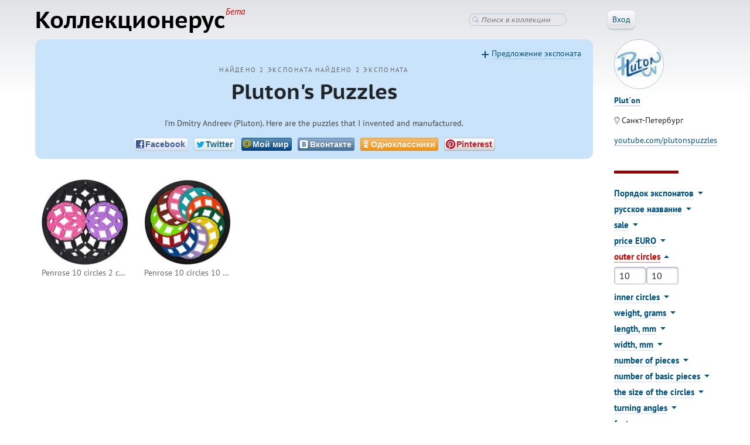

--- FILE ---
content_type: text/html; charset=utf-8
request_url: https://collectionerus.ru/collections/pp/?outer_circles_1=10&outer_circles_0=10
body_size: 10028
content:



<!DOCTYPE html>
<!-- (c) Art. Lebedev Studio | http://www.artlebedev.ru/ -->
<html class="">
<head>
    <title>Pluton&#39;s Puzzles</title>
    <meta http-equiv="Content-Type" content="text/html; charset=utf-8" />
    <meta name="viewport" content="width=device-width, initial-scale=1, shrink-to-fit=no">
    <link rel="icon" href="/static/favicon.ico" type="image/x-icon" />

    <!--[if lt IE 9]>
    <meta http-equiv="X-UA-Compatible" content="IE=edge" />
    <link rel="stylesheet" type="text/css" href="/static/ie.css" />
    <![endif]-->
    <link rel="stylesheet" href="https://stackpath.bootstrapcdn.com/bootstrap/4.4.1/css/bootstrap.min.css" integrity="sha384-Vkoo8x4CGsO3+Hhxv8T/Q5PaXtkKtu6ug5TOeNV6gBiFeWPGFN9MuhOf23Q9Ifjh" crossorigin="anonymous">
    <link rel="stylesheet" href="/static/CACHE/css/fbdb6af24d66.css" type="text/css" />

    

    <!-- Google Tag Manager -->
    <script>(function(w,d,s,l,i){w[l]=w[l]||[];w[l].push({'gtm.start':
    new Date().getTime(),event:'gtm.js'});var f=d.getElementsByTagName(s)[0],
    j=d.createElement(s),dl=l!='dataLayer'?'&l='+l:'';j.async=true;j.src=
    'https://www.googletagmanager.com/gtm.js?id='+i+dl;f.parentNode.insertBefore(j,f);
    })(window,document,'script','dataLayer','GTM-TNVVRBJ');</script>
    <!-- End Google Tag Manager -->

    <script src="/static/jquery-1.11.3.min.js"></script>

    <!--[if lt IE 9]>
    <script src="/static/ie.js"></script>
    <![endif]-->

    
        <script type="text/javascript" src="/static/CACHE/js/9d5dfe4688ef.js"></script>
    

    <script src="https://stackpath.bootstrapcdn.com/bootstrap/4.4.1/js/bootstrap.min.js" integrity="sha384-wfSDF2E50Y2D1uUdj0O3uMBJnjuUD4Ih7YwaYd1iqfktj0Uod8GCExl3Og8ifwB6" crossorigin="anonymous"></script>

	<script type="text/javascript" src="/static/CACHE/js/f1198b65d1e7.js"></script>

    
    <link rel="stylesheet" href="/static/CACHE/css/18b68e3d2a1a.css" type="text/css" />
    <link href="/users/pluton/" id="UpLink" />

    

    
        <link rel="next" href="/collections/pp/?page=2" id="NextLink" />
    

</head>
<body class="">

<!-- Google Tag Manager (noscript) -->
<noscript><iframe src="https://www.googletagmanager.com/ns.html?id=GTM-TNVVRBJ"
height="0" width="0" style="display:none;visibility:hidden"></iframe></noscript>
<!-- End Google Tag Manager (noscript) -->

<header>

    <!-- Fixed navbar -->
    <nav class="navbar navbar-expand-md navbar-light">
        
            <a href="/" class="navbar-brand d-flex align-items-center">
                <strong>
                    Коллекционерус<sup>Бета</sup>
                </strong>
            </a>
        
        <button class="navbar-toggler" type="button" data-toggle="collapse" data-target="#navbarCollapse"
                aria-controls="navbarCollapse" aria-expanded="false" aria-label="Toggle navigation">
            <span class="navbar-toggler-icon"></span>
        </button>
        <div class="collapse navbar-collapse" id="navbarCollapse">
            <ul class="navbar-nav mr-auto">
            </ul>
            
<div class="header-search">
    <form action="/search/pp/" method="GET">
        <input class="search" type="search" name="q" value="" placeholder="Поиск в коллекции" />
    </form>
</div>


            <div class="userinfo">
            
                
                    <span class="header-login-button">
                        <button class="button-std"><span class="underlined">Вход</span></button>
                    </span>

                    

                    <div class="login-window">
                        <form class="login-form form-std" action="/login/" method="POST">

                            <input type='hidden' name='csrfmiddlewaretoken' value='rFfllIsIGjYEd42NKOQ72xJHSbycB1cgDwGnRORg9HGRggGkt1vhawmTBnqYOBp4' />

                            <div class="invitations-only">Пока только по приглашениям</div>

                            <input type="hidden" name="next" value="/collections/pp/?outer_circles_1=10&amp;outer_circles_0=10" />
                            <dl class="dl-horizontal">
                                <dt>Эл. почта:</dt>
                                <dd><input type="text" name="username" /></dd>
                                <dt>Пароль:</dt>
                                <dd style="white-space: nowrap;"><input type="password" name="password" /></dd>
                                <dd><button class="button-save">Войти</button>
                                    <a class="password-reset-link" href="/password-reset/">Забыли пароль?</a>
                                </dd>
                                
                            </dl>
                        </form>
                    </div>
                
            
            </div>
        </div>
    </nav>

</header>





<div class="content">


<style>
.content { padding-right: 30px; }
.two-columns .column-left { width: 80%; }
.two-columns .column-right { width: 16%; }

@media (max-width: 767px) {
    .content {
        padding: 0 10px;
    }
    .two-columns .column-left { width: 100%; }
    .two-columns .column-right { width: 100%; }

    .collection-header {
        padding: 1em 1em;
    }

    .collection-header h1 {
        font-size: 1em;
    }
}

@media (min-width: 361px) and (max-width: 767px) {
    .collection-header h1 {
        font-size: 1.1em;
    }
}
</style>


<style>
.owner-name {
    font-weight: bold;
}
</style>

<div class="two-columns">
<div class="column-left">

    <div class="collection-header">

        <div class="collection-header-count">
            <span class="title-count">
                217
                экспонатов
            </span>
            <span class="title-count">
                <a href="/collections/pp/info/">О каталоге</a>
            </span>

            <span class="title-spinner spinner" style="visibility: hidden;"></span>
        </div>


        <h1><span class="title-text">Pluton&#39;s Puzzles</span></h1>

        
        <div class="collection-header-description need-reformat">
            <p>I&#39;m Dmitry Andreev (Pluton). Here are the puzzles that I invented and manufactured.</p>
        </div>
        

        
        <center>

<div class="social-likes">
	<div class="facebook" title="Поделиться ссылкой на Фейсбуке"><span class="social-likes-title">Facebook</span></div>
	<div class="twitter" title="Поделиться ссылкой в Твиттере"><span class="social-likes-title">Twitter</span></div>
	<div class="mailru" title="Поделиться ссылкой в Моём мире"><span class="social-likes-title">Мой мир</span></div>
	<div class="vkontakte" title="Поделиться ссылкой во Вконтакте"><span class="social-likes-title">Вконтакте</span></div>
	<div class="odnoklassniki" title="Поделиться ссылкой в Одноклассниках"><span class="social-likes-title">Одноклассники</span></div>
	<div class="pinterest" title="Поделиться картинкой на Пинтересте" data-media=""><span class="social-likes-title">Pinterest</span></div>
</div>


</center>
        

        
            <a class="contribute-link" href="contribute/"
            >Предложение экспоната</a>
        

    </div>
</div>

<div class="column-right text-md-left text-center">


    
    <div class="owner-with-avatar">
        <a href="/users/pluton/">
            
            <div class="avatar">
                <img src="/media/avatars/avatars/avatars/avatars/avatars/avatars/avatars/avatars/Pluton6_EIEffKe.png" />
            </div>
            

            <div class="owner-name"><span class="underlined">Plut`on</span></div>
        </a>

            
            <p><span class="location">Санкт-Петербург</span></p>
            

            

            
            <p><a href="http://youtube.com/plutonspuzzles">youtube.com/plutonspuzzles</a></p>
            

        



    </div>
    

</div>
</div>




<div class="two-columns d-flex flex-md-row flex-column-reverse">
<div class="column-left">


    

    <div class="collection-items">
        <ul class="collection tiles js-dynamic-container">

            

            
            
            



    <li data-id="108690" >
        <a href="/collections/pp/206/" title="">
            <div>
                <img class="d-none d-sm-block" src="/media/items-thumbs/preloaded-items/9/9g/9/9g/9g4klpyznzjvtxwb.png" />
                <img class="d-block d-sm-none d-mobile" loading="lazy" src="/media/items-large/preloaded-items/9/9g/9/9g/9g4klpyznzjvtxwb.png" />
            </div>
            <p>
                
            </p>
        </a>
    </li>

    <li data-id="106645" >
        <a href="/collections/pp/120/" title="Acamar">
            <div>
                <img class="d-none d-sm-block" src="/media/items-thumbs/preloaded-items/g/gt/g/gt/gtp7llx2pdqlgdzr.jpg" />
                <img class="d-block d-sm-none d-mobile" loading="lazy" src="/media/items-large/preloaded-items/g/gt/g/gt/gtp7llx2pdqlgdzr.jpg" />
            </div>
            <p>
                Acamar
            </p>
        </a>
    </li>

    <li data-id="106646" >
        <a href="/collections/pp/121/" title="Acamar crazy">
            <div>
                <img class="d-none d-sm-block" src="/media/items-thumbs/preloaded-items/g/gl/g/gl/glhqrygdmm2t4emg.jpg" />
                <img class="d-block d-sm-none d-mobile" loading="lazy" src="/media/items-large/preloaded-items/g/gl/g/gl/glhqrygdmm2t4emg.jpg" />
            </div>
            <p>
                Acamar crazy
            </p>
        </a>
    </li>

    <li data-id="106611" >
        <a href="/collections/pp/86/" title="Achernar">
            <div>
                <img class="d-none d-sm-block" src="/media/items-thumbs/preloaded-items/o/oy/o/oy/oys0afpwt2jb3992.jpg" />
                <img class="d-block d-sm-none d-mobile" loading="lazy" src="/media/items-large/preloaded-items/o/oy/o/oy/oys0afpwt2jb3992.jpg" />
            </div>
            <p>
                Achernar
            </p>
        </a>
    </li>

    <li data-id="107869" >
        <a href="/collections/pp/194/" title="Achernar new">
            <div>
                <img class="d-none d-sm-block" src="/media/items-thumbs/preloaded-items/t/tx/t/tx/txxnwmvvelje9lym.jpg" />
                <img class="d-block d-sm-none d-mobile" loading="lazy" src="/media/items-large/preloaded-items/t/tx/t/tx/txxnwmvvelje9lym.jpg" />
            </div>
            <p>
                Achernar new
            </p>
        </a>
    </li>

    <li data-id="107871" >
        <a href="/collections/pp/195/" title="Achernar2">
            <div>
                <img class="d-none d-sm-block" src="/media/items-thumbs/preloaded-items/x/x7/x/x7/x7dhunzfkb4rtzw5.jpg" />
                <img class="d-block d-sm-none d-mobile" loading="lazy" src="/media/items-large/preloaded-items/x/x7/x/x7/x7dhunzfkb4rtzw5.jpg" />
            </div>
            <p>
                Achernar2
            </p>
        </a>
    </li>

    <li data-id="106634" >
        <a href="/collections/pp/109/" title="Acrux">
            <div>
                <img class="d-none d-sm-block" src="/media/items-thumbs/preloaded-items/1/1a/1/1a/1a6bcubjoczrp3ph.jpg" />
                <img class="d-block d-sm-none d-mobile" loading="lazy" src="/media/items-large/preloaded-items/1/1a/1/1a/1a6bcubjoczrp3ph.jpg" />
            </div>
            <p>
                Acrux
            </p>
        </a>
    </li>

    <li data-id="107778" >
        <a href="/collections/pp/190/" title="Acrux2">
            <div>
                <img class="d-none d-sm-block" src="/media/items-thumbs/preloaded-items/0/0b/0/0b/0b5fln6srtaptudw.jpg" />
                <img class="d-block d-sm-none d-mobile" loading="lazy" src="/media/items-large/preloaded-items/0/0b/0/0b/0b5fln6srtaptudw.jpg" />
            </div>
            <p>
                Acrux2
            </p>
        </a>
    </li>

    <li data-id="108925" >
        <a href="/collections/pp/217/" title="Adhara1">
            <div>
                <img class="d-none d-sm-block" src="/media/items-thumbs/preloaded-items/u/u3/u/u3/u3ibgknzdlilsp5b.jpg" />
                <img class="d-block d-sm-none d-mobile" loading="lazy" src="/media/items-large/preloaded-items/u/u3/u/u3/u3ibgknzdlilsp5b.jpg" />
            </div>
            <p>
                Adhara1
            </p>
        </a>
    </li>

    <li data-id="108926" >
        <a href="/collections/pp/218/" title="Adhara2">
            <div>
                <img class="d-none d-sm-block" src="/media/items-thumbs/preloaded-items/f/fo/f/fo/for8hnnmx6l1jwfr.jpg" />
                <img class="d-block d-sm-none d-mobile" loading="lazy" src="/media/items-large/preloaded-items/f/fo/f/fo/for8hnnmx6l1jwfr.jpg" />
            </div>
            <p>
                Adhara2
            </p>
        </a>
    </li>

    <li data-id="108927" >
        <a href="/collections/pp/219/" title="Adhara3">
            <div>
                <img class="d-none d-sm-block" src="/media/items-thumbs/preloaded-items/n/nn/n/nn/nnznahlmv0nwngnu.jpg" />
                <img class="d-block d-sm-none d-mobile" loading="lazy" src="/media/items-large/preloaded-items/n/nn/n/nn/nnznahlmv0nwngnu.jpg" />
            </div>
            <p>
                Adhara3
            </p>
        </a>
    </li>

    <li data-id="108928" >
        <a href="/collections/pp/220/" title="Adhara4">
            <div>
                <img class="d-none d-sm-block" src="/media/items-thumbs/preloaded-items/x/xj/x/xj/xjseeatujqybgbka.jpg" />
                <img class="d-block d-sm-none d-mobile" loading="lazy" src="/media/items-large/preloaded-items/x/xj/x/xj/xjseeatujqybgbka.jpg" />
            </div>
            <p>
                Adhara4
            </p>
        </a>
    </li>

    <li data-id="107164" >
        <a href="/collections/pp/146/" title="Alamak1">
            <div>
                <img class="d-none d-sm-block" src="/media/items-thumbs/preloaded-items/h/hp/h/hp/hpowdbwoudi3hxix.jpg" />
                <img class="d-block d-sm-none d-mobile" loading="lazy" src="/media/items-large/preloaded-items/h/hp/h/hp/hpowdbwoudi3hxix.jpg" />
            </div>
            <p>
                Alamak1
            </p>
        </a>
    </li>

    <li data-id="107165" >
        <a href="/collections/pp/147/" title="Alamak2">
            <div>
                <img class="d-none d-sm-block" src="/media/items-thumbs/preloaded-items/p/pf/p/pf/pffj6tdy8jwzaofo.jpg" />
                <img class="d-block d-sm-none d-mobile" loading="lazy" src="/media/items-large/preloaded-items/p/pf/p/pf/pffj6tdy8jwzaofo.jpg" />
            </div>
            <p>
                Alamak2
            </p>
        </a>
    </li>

    <li data-id="107166" >
        <a href="/collections/pp/148/" title="Alamak3">
            <div>
                <img class="d-none d-sm-block" src="/media/items-thumbs/preloaded-items/3/3f/3/3f/3fjblidb7k4tageg.jpg" />
                <img class="d-block d-sm-none d-mobile" loading="lazy" src="/media/items-large/preloaded-items/3/3f/3/3f/3fjblidb7k4tageg.jpg" />
            </div>
            <p>
                Alamak3
            </p>
        </a>
    </li>

    <li data-id="107167" >
        <a href="/collections/pp/149/" title="Alamak4">
            <div>
                <img class="d-none d-sm-block" src="/media/items-thumbs/preloaded-items/1/1c/1/1c/1cp97paczid5wves.jpg" />
                <img class="d-block d-sm-none d-mobile" loading="lazy" src="/media/items-large/preloaded-items/1/1c/1/1c/1cp97paczid5wves.jpg" />
            </div>
            <p>
                Alamak4
            </p>
        </a>
    </li>

    <li data-id="92822" >
        <a href="/collections/pp/49/" title="Albireo">
            <div>
                <img class="d-none d-sm-block" src="/media/items-thumbs/preloaded-items/a/an/a/an/anit157iq0cihylr.jpg" />
                <img class="d-block d-sm-none d-mobile" loading="lazy" src="/media/items-large/preloaded-items/a/an/a/an/anit157iq0cihylr.jpg" />
            </div>
            <p>
                Albireo
            </p>
        </a>
    </li>

    <li data-id="107678" >
        <a href="/collections/pp/179/" title="Albireo new">
            <div>
                <img class="d-none d-sm-block" src="/media/items-thumbs/preloaded-items/b/bt/b/bt/btw0dljcoiekufiq.jpg" />
                <img class="d-block d-sm-none d-mobile" loading="lazy" src="/media/items-large/preloaded-items/b/bt/b/bt/btw0dljcoiekufiq.jpg" />
            </div>
            <p>
                Albireo new
            </p>
        </a>
    </li>

    <li data-id="107683" >
        <a href="/collections/pp/181/" title="Albireo crazy">
            <div>
                <img class="d-none d-sm-block" src="/media/items-thumbs/preloaded-items/b/by/b/by/byhsnpj5mxz1cnog.jpg" />
                <img class="d-block d-sm-none d-mobile" loading="lazy" src="/media/items-large/preloaded-items/b/by/b/by/byhsnpj5mxz1cnog.jpg" />
            </div>
            <p>
                Albireo crazy
            </p>
        </a>
    </li>

    <li data-id="92823" >
        <a href="/collections/pp/50/" title="Aldebaran">
            <div>
                <img class="d-none d-sm-block" src="/media/items-thumbs/preloaded-items/f/fu/f/fu/fuclo11pwcib9mvr.jpg" />
                <img class="d-block d-sm-none d-mobile" loading="lazy" src="/media/items-large/preloaded-items/f/fu/f/fu/fuclo11pwcib9mvr.jpg" />
            </div>
            <p>
                Aldebaran
            </p>
        </a>
    </li>

    <li data-id="92846" >
        <a href="/collections/pp/57/" title="Algol">
            <div>
                <img class="d-none d-sm-block" src="/media/items-thumbs/preloaded-items/2/2r/2/2r/2rpwdtw4fx3xduez.jpg" />
                <img class="d-block d-sm-none d-mobile" loading="lazy" src="/media/items-large/preloaded-items/2/2r/2/2r/2rpwdtw4fx3xduez.jpg" />
            </div>
            <p>
                Algol
            </p>
        </a>
    </li>

    <li data-id="92824" >
        <a href="/collections/pp/51/" title="Algol">
            <div>
                <img class="d-none d-sm-block" src="/media/items-thumbs/preloaded-items/m/mx/m/mx/mxetiptcs3klvpzw.jpg" />
                <img class="d-block d-sm-none d-mobile" loading="lazy" src="/media/items-large/preloaded-items/m/mx/m/mx/mxetiptcs3klvpzw.jpg" />
            </div>
            <p>
                Algol
            </p>
        </a>
    </li>

    <li data-id="108691" >
        <a href="/collections/pp/207/" title="Algol2">
            <div>
                <img class="d-none d-sm-block" src="/media/items-thumbs/preloaded-items/0/0h/0/0h/0hzavaskrozg4805.jpg" />
                <img class="d-block d-sm-none d-mobile" loading="lazy" src="/media/items-large/preloaded-items/0/0h/0/0h/0hzavaskrozg4805.jpg" />
            </div>
            <p>
                Algol2
            </p>
        </a>
    </li>

    <li data-id="106610" >
        <a href="/collections/pp/85/" title="Almaaz">
            <div>
                <img class="d-none d-sm-block" src="/media/items-thumbs/preloaded-items/e/ec/e/ec/ecghkhcdtgvisfkp.jpg" />
                <img class="d-block d-sm-none d-mobile" loading="lazy" src="/media/items-large/preloaded-items/e/ec/e/ec/ecghkhcdtgvisfkp.jpg" />
            </div>
            <p>
                Almaaz
            </p>
        </a>
    </li>

    <li data-id="108913" >
        <a href="/collections/pp/215/" title="Almaaz4">
            <div>
                <img class="d-none d-sm-block" src="/media/items-thumbs/preloaded-items/1/1e/1/1e/1e3u9h5nmbj67psb.jpg" />
                <img class="d-block d-sm-none d-mobile" loading="lazy" src="/media/items-large/preloaded-items/1/1e/1/1e/1e3u9h5nmbj67psb.jpg" />
            </div>
            <p>
                Almaaz4
            </p>
        </a>
    </li>

    <li data-id="106636" >
        <a href="/collections/pp/111/" title="Alnitak">
            <div>
                <img class="d-none d-sm-block" src="/media/items-thumbs/preloaded-items/h/ho/h/ho/hozui7hsddf83qjw.jpg" />
                <img class="d-block d-sm-none d-mobile" loading="lazy" src="/media/items-large/preloaded-items/h/ho/h/ho/hozui7hsddf83qjw.jpg" />
            </div>
            <p>
                Alnitak
            </p>
        </a>
    </li>

    <li data-id="92825" >
        <a href="/collections/pp/52/" title="Alpheratz">
            <div>
                <img class="d-none d-sm-block" src="/media/items-thumbs/preloaded-items/q/qz/q/qz/qz5qs4jnv0oxjfpy.jpg" />
                <img class="d-block d-sm-none d-mobile" loading="lazy" src="/media/items-large/preloaded-items/q/qz/q/qz/qz5qs4jnv0oxjfpy.jpg" />
            </div>
            <p>
                Alpheratz
            </p>
        </a>
    </li>

    <li data-id="107868" >
        <a href="/collections/pp/193/" title="Alpheratz2">
            <div>
                <img class="d-none d-sm-block" src="/media/items-thumbs/preloaded-items/e/ej/e/ej/ejpjhvjftep3xpwf.jpg" />
                <img class="d-block d-sm-none d-mobile" loading="lazy" src="/media/items-large/preloaded-items/e/ej/e/ej/ejpjhvjftep3xpwf.jpg" />
            </div>
            <p>
                Alpheratz2
            </p>
        </a>
    </li>

    <li data-id="107501" >
        <a href="/collections/pp/169/" title="Altarf">
            <div>
                <img class="d-none d-sm-block" src="/media/items-thumbs/preloaded-items/9/9n/9/9n/9nqum45fban7nfkl.jpg" />
                <img class="d-block d-sm-none d-mobile" loading="lazy" src="/media/items-large/preloaded-items/9/9n/9/9n/9nqum45fban7nfkl.jpg" />
            </div>
            <p>
                Altarf
            </p>
        </a>
    </li>

    <li data-id="92845" >
        <a href="/collections/pp/56/" title="Antares12">
            <div>
                <img class="d-none d-sm-block" src="/media/items-thumbs/preloaded-items/r/r3/r/r3/r3fnrrjyjnwgls0l.jpg" />
                <img class="d-block d-sm-none d-mobile" loading="lazy" src="/media/items-large/preloaded-items/r/r3/r/r3/r3fnrrjyjnwgls0l.jpg" />
            </div>
            <p>
                Antares12
            </p>
        </a>
    </li>

    <li data-id="106625" >
        <a href="/collections/pp/100/" title="Antares12">
            <div>
                <img class="d-none d-sm-block" src="/media/items-thumbs/preloaded-items/u/uq/u/uq/uqqkobzycc8oxaeb.jpg" />
                <img class="d-block d-sm-none d-mobile" loading="lazy" src="/media/items-large/preloaded-items/u/uq/u/uq/uqqkobzycc8oxaeb.jpg" />
            </div>
            <p>
                Antares12
            </p>
        </a>
    </li>

    <li data-id="107383" >
        <a href="/collections/pp/162/" title="Antares12 crazy">
            <div>
                <img class="d-none d-sm-block" src="/media/items-thumbs/preloaded-items/z/zf/z/zf/zfnsxv2lvewoowwu.jpg" />
                <img class="d-block d-sm-none d-mobile" loading="lazy" src="/media/items-large/preloaded-items/z/zf/z/zf/zfnsxv2lvewoowwu.jpg" />
            </div>
            <p>
                Antares12 crazy
            </p>
        </a>
    </li>

    <li data-id="106635" >
        <a href="/collections/pp/110/" title="Aperiodic circles">
            <div>
                <img class="d-none d-sm-block" src="/media/items-thumbs/preloaded-items/x/xq/x/xq/xquvc65qbr9g08z6.jpg" />
                <img class="d-block d-sm-none d-mobile" loading="lazy" src="/media/items-large/preloaded-items/x/xq/x/xq/xquvc65qbr9g08z6.jpg" />
            </div>
            <p>
                Aperiodic circles
            </p>
        </a>
    </li>

    <li data-id="105292" >
        <a href="/collections/pp/66/" title="Avior">
            <div>
                <img class="d-none d-sm-block" src="/media/items-thumbs/preloaded-items/z/zq/z/zq/zqld5go9vcfpenon.jpg" />
                <img class="d-block d-sm-none d-mobile" loading="lazy" src="/media/items-large/preloaded-items/z/zq/z/zq/zqld5go9vcfpenon.jpg" />
            </div>
            <p>
                Avior
            </p>
        </a>
    </li>

    <li data-id="106633" >
        <a href="/collections/pp/108/" title="barrier puzzler">
            <div>
                <img class="d-none d-sm-block" src="/media/items-thumbs/preloaded-items/m/mq/m/mq/mqhgtwqyfte6rqe3.jpg" />
                <img class="d-block d-sm-none d-mobile" loading="lazy" src="/media/items-large/preloaded-items/m/mq/m/mq/mqhgtwqyfte6rqe3.jpg" />
            </div>
            <p>
                barrier puzzler
            </p>
        </a>
    </li>

    <li data-id="92847" >
        <a href="/collections/pp/58/" title="Capella">
            <div>
                <img class="d-none d-sm-block" src="/media/items-thumbs/preloaded-items/e/ec/e/ec/ec6c7vrfiisnpdxo.jpg" />
                <img class="d-block d-sm-none d-mobile" loading="lazy" src="/media/items-large/preloaded-items/e/ec/e/ec/ec6c7vrfiisnpdxo.jpg" />
            </div>
            <p>
                Capella
            </p>
        </a>
    </li>

    <li data-id="85429" >
        <a href="/collections/pp/23/" title="Capella">
            <div>
                <img class="d-none d-sm-block" src="/media/items-thumbs/u/ut/utibn3cwv5diaxs7.jpg" />
                <img class="d-block d-sm-none d-mobile" loading="lazy" src="/media/items-large/u/ut/utibn3cwv5diaxs7.jpg" />
            </div>
            <p>
                Capella
            </p>
        </a>
    </li>

    <li data-id="107375" >
        <a href="/collections/pp/159/" title="Capella new">
            <div>
                <img class="d-none d-sm-block" src="/media/items-thumbs/preloaded-items/y/yh/y/yh/yh2hymi9j9obuslp.jpg" />
                <img class="d-block d-sm-none d-mobile" loading="lazy" src="/media/items-large/preloaded-items/y/yh/y/yh/yh2hymi9j9obuslp.jpg" />
            </div>
            <p>
                Capella new
            </p>
        </a>
    </li>

    <li data-id="107718" >
        <a href="/collections/pp/187/" title="Capella4">
            <div>
                <img class="d-none d-sm-block" src="/media/items-thumbs/preloaded-items/t/tw/t/tw/twvvj45xxxgbme9h.jpg" />
                <img class="d-block d-sm-none d-mobile" loading="lazy" src="/media/items-large/preloaded-items/t/tw/t/tw/twvvj45xxxgbme9h.jpg" />
            </div>
            <p>
                Capella4
            </p>
        </a>
    </li>

    <li data-id="92826" >
        <a href="/collections/pp/53/" title="Castor">
            <div>
                <img class="d-none d-sm-block" src="/media/items-thumbs/preloaded-items/z/z9/z/z9/z9z3nsz2ftwzxokp.jpg" />
                <img class="d-block d-sm-none d-mobile" loading="lazy" src="/media/items-large/preloaded-items/z/z9/z/z9/z9z3nsz2ftwzxokp.jpg" />
            </div>
            <p>
                Castor
            </p>
        </a>
    </li>

    <li data-id="108671" >
        <a href="/collections/pp/201/" title="Сonfusing Twists-1">
            <div>
                <img class="d-none d-sm-block" src="/media/items-thumbs/preloaded-items/b/bk/b/bk/bkyg3uehrsou7wci.jpg" />
                <img class="d-block d-sm-none d-mobile" loading="lazy" src="/media/items-large/preloaded-items/b/bk/b/bk/bkyg3uehrsou7wci.jpg" />
            </div>
            <p>
                Сonfusing Twists-1
            </p>
        </a>
    </li>

    <li data-id="108676" >
        <a href="/collections/pp/205/" title="Сonfusing Twists-1-new">
            <div>
                <img class="d-none d-sm-block" src="/media/items-thumbs/preloaded-items/m/m1/m/m1/m1r6zss7hnqyu2ej.jpg" />
                <img class="d-block d-sm-none d-mobile" loading="lazy" src="/media/items-large/preloaded-items/m/m1/m/m1/m1r6zss7hnqyu2ej.jpg" />
            </div>
            <p>
                Сonfusing Twists-1-new
            </p>
        </a>
    </li>

    <li data-id="108672" >
        <a href="/collections/pp/202/" title="Сonfusing Twists-2">
            <div>
                <img class="d-none d-sm-block" src="/media/items-thumbs/preloaded-items/j/jz/j/jz/jzrilwckhhclhkx4.jpg" />
                <img class="d-block d-sm-none d-mobile" loading="lazy" src="/media/items-large/preloaded-items/j/jz/j/jz/jzrilwckhhclhkx4.jpg" />
            </div>
            <p>
                Сonfusing Twists-2
            </p>
        </a>
    </li>

    <li data-id="108673" >
        <a href="/collections/pp/203/" title="Сonfusing Twists-3">
            <div>
                <img class="d-none d-sm-block" src="/media/items-thumbs/preloaded-items/z/zb/z/zb/zb8duye7qme5rf3x.jpg" />
                <img class="d-block d-sm-none d-mobile" loading="lazy" src="/media/items-large/preloaded-items/z/zb/z/zb/zb8duye7qme5rf3x.jpg" />
            </div>
            <p>
                Сonfusing Twists-3
            </p>
        </a>
    </li>

    <li data-id="108674" >
        <a href="/collections/pp/204/" title="Сonfusing Twists-4">
            <div>
                <img class="d-none d-sm-block" src="/media/items-thumbs/preloaded-items/p/pi/p/pi/pisvp99szr0am5ho.jpg" />
                <img class="d-block d-sm-none d-mobile" loading="lazy" src="/media/items-large/preloaded-items/p/pi/p/pi/pisvp99szr0am5ho.jpg" />
            </div>
            <p>
                Сonfusing Twists-4
            </p>
        </a>
    </li>

    <li data-id="92852" >
        <a href="/collections/pp/61/" title="Cor Caroli">
            <div>
                <img class="d-none d-sm-block" src="/media/items-thumbs/preloaded-items/l/lr/l/lr/lrafmf1tlwe9tldw.jpg" />
                <img class="d-block d-sm-none d-mobile" loading="lazy" src="/media/items-large/preloaded-items/l/lr/l/lr/lrafmf1tlwe9tldw.jpg" />
            </div>
            <p>
                Cor Caroli
            </p>
        </a>
    </li>

    <li data-id="107679" >
        <a href="/collections/pp/180/" title="Cor Caroli new">
            <div>
                <img class="d-none d-sm-block" src="/media/items-thumbs/preloaded-items/i/iy/i/iy/iytq0oivum0r9rbo.jpg" />
                <img class="d-block d-sm-none d-mobile" loading="lazy" src="/media/items-large/preloaded-items/i/iy/i/iy/iytq0oivum0r9rbo.jpg" />
            </div>
            <p>
                Cor Caroli new
            </p>
        </a>
    </li>

    <li data-id="107686" >
        <a href="/collections/pp/184/" title="Cor Caroli2">
            <div>
                <img class="d-none d-sm-block" src="/media/items-thumbs/preloaded-items/7/7e/7/7e/7emql47zn0jkcnwj.jpg" />
                <img class="d-block d-sm-none d-mobile" loading="lazy" src="/media/items-large/preloaded-items/7/7e/7/7e/7emql47zn0jkcnwj.jpg" />
            </div>
            <p>
                Cor Caroli2
            </p>
        </a>
    </li>

    <li data-id="92827" >
        <a href="/collections/pp/54/" title="Crazy puzzler">
            <div>
                <img class="d-none d-sm-block" src="/media/items-thumbs/preloaded-items/m/mr/m/mr/mretpbwd2jszdjb0.jpg" />
                <img class="d-block d-sm-none d-mobile" loading="lazy" src="/media/items-large/preloaded-items/m/mr/m/mr/mretpbwd2jszdjb0.jpg" />
            </div>
            <p>
                Crazy puzzler
            </p>
        </a>
    </li>

    <li data-id="85394" >
        <a href="/collections/pp/1/" title="Crazy Trio">
            <div>
                <img class="d-none d-sm-block" src="/media/items-thumbs/preloaded-items/v/vk/v/vk/vkioni3pktbsv8dz.jpg" />
                <img class="d-block d-sm-none d-mobile" loading="lazy" src="/media/items-large/preloaded-items/v/vk/v/vk/vkioni3pktbsv8dz.jpg" />
            </div>
            <p>
                Crazy Trio
            </p>
        </a>
    </li>

    <li data-id="107536" >
        <a href="/collections/pp/171/" title="Cursa">
            <div>
                <img class="d-none d-sm-block" src="/media/items-thumbs/preloaded-items/e/e2/e/e2/e2eaem33sdxoezyh.jpg" />
                <img class="d-block d-sm-none d-mobile" loading="lazy" src="/media/items-large/preloaded-items/e/e2/e/e2/e2eaem33sdxoezyh.jpg" />
            </div>
            <p>
                Cursa
            </p>
        </a>
    </li>

    <li data-id="107779" >
        <a href="/collections/pp/191/" title="Deadbolts">
            <div>
                <img class="d-none d-sm-block" src="/media/items-thumbs/preloaded-items/p/pu/p/pu/puhq8qqjonfljepu.jpg" />
                <img class="d-block d-sm-none d-mobile" loading="lazy" src="/media/items-large/preloaded-items/p/pu/p/pu/puhq8qqjonfljepu.jpg" />
            </div>
            <p>
                Deadbolts
            </p>
        </a>
    </li>

    <li data-id="106644" >
        <a href="/collections/pp/119/" title="Dubhe">
            <div>
                <img class="d-none d-sm-block" src="/media/items-thumbs/preloaded-items/a/aq/a/aq/aqtih4ri79zxutio.jpg" />
                <img class="d-block d-sm-none d-mobile" loading="lazy" src="/media/items-large/preloaded-items/a/aq/a/aq/aqtih4ri79zxutio.jpg" />
            </div>
            <p>
                Dubhe
            </p>
        </a>
    </li>

    <li data-id="108887" >
        <a href="/collections/pp/214/" title="Dubhe 3 color">
            <div>
                <img class="d-none d-sm-block" src="/media/items-thumbs/preloaded-items/t/tb/t/tb/tbnfhhvrimjdied4.jpg" />
                <img class="d-block d-sm-none d-mobile" loading="lazy" src="/media/items-large/preloaded-items/t/tb/t/tb/tbnfhhvrimjdied4.jpg" />
            </div>
            <p>
                Dubhe 3 color
            </p>
        </a>
    </li>

    <li data-id="85415" >
        <a href="/collections/pp/10/" title="Duplex 1">
            <div>
                <img class="d-none d-sm-block" src="/media/items-thumbs/j/jo/jogigll8q7r9ftz7.jpg" />
                <img class="d-block d-sm-none d-mobile" loading="lazy" src="/media/items-large/j/jo/jogigll8q7r9ftz7.jpg" />
            </div>
            <p>
                Duplex 1
            </p>
        </a>
    </li>

    <li data-id="85417" >
        <a href="/collections/pp/12/" title="Duplex 2">
            <div>
                <img class="d-none d-sm-block" src="/media/items-thumbs/n/nf/nfqogxabzioll48e.jpg" />
                <img class="d-block d-sm-none d-mobile" loading="lazy" src="/media/items-large/n/nf/nfqogxabzioll48e.jpg" />
            </div>
            <p>
                Duplex 2
            </p>
        </a>
    </li>

    <li data-id="106640" >
        <a href="/collections/pp/115/" title="Duplex23">
            <div>
                <img class="d-none d-sm-block" src="/media/items-thumbs/preloaded-items/d/dy/d/dy/dy8ez9q8gdo18w1o.jpg" />
                <img class="d-block d-sm-none d-mobile" loading="lazy" src="/media/items-large/preloaded-items/d/dy/d/dy/dy8ez9q8gdo18w1o.jpg" />
            </div>
            <p>
                Duplex23
            </p>
        </a>
    </li>

    <li data-id="107152" >
        <a href="/collections/pp/134/" title="Eight plus">
            <div>
                <img class="d-none d-sm-block" src="/media/items-thumbs/preloaded-items/a/a8/a/a8/a87loalutiubotxk.jpg" />
                <img class="d-block d-sm-none d-mobile" loading="lazy" src="/media/items-large/preloaded-items/a/a8/a/a8/a87loalutiubotxk.jpg" />
            </div>
            <p>
                Eight plus
            </p>
        </a>
    </li>

    <li data-id="107437" >
        <a href="/collections/pp/167/" title="Enigma shift">
            <div>
                <img class="d-none d-sm-block" src="/media/items-thumbs/preloaded-items/r/rj/r/rj/rjvsfnb2abtjohgd.jpg" />
                <img class="d-block d-sm-none d-mobile" loading="lazy" src="/media/items-large/preloaded-items/r/rj/r/rj/rjvsfnb2abtjohgd.jpg" />
            </div>
            <p>
                Enigma shift
            </p>
        </a>
    </li>

    <li data-id="92849" >
        <a href="/collections/pp/60/" title="Fifteen in circles">
            <div>
                <img class="d-none d-sm-block" src="/media/items-thumbs/preloaded-items/u/us/u/us/usmp1b8xemjfhsu1.jpg" />
                <img class="d-block d-sm-none d-mobile" loading="lazy" src="/media/items-large/preloaded-items/u/us/u/us/usmp1b8xemjfhsu1.jpg" />
            </div>
            <p>
                Fifteen in circles
            </p>
        </a>
    </li>

    <li data-id="92854" >
        <a href="/collections/pp/62/" title="Fomalhaut">
            <div>
                <img class="d-none d-sm-block" src="/media/items-thumbs/preloaded-items/j/jh/j/jh/jhcbefcs1sqpthgs.jpg" />
                <img class="d-block d-sm-none d-mobile" loading="lazy" src="/media/items-large/preloaded-items/j/jh/j/jh/jhcbefcs1sqpthgs.jpg" />
            </div>
            <p>
                Fomalhaut
            </p>
        </a>
    </li>

    <li data-id="108924" >
        <a href="/collections/pp/216/" title="Fomalhaut crazy">
            <div>
                <img class="d-none d-sm-block" src="/media/items-thumbs/preloaded-items/n/nc/n/nc/ncz8m5c7sgymmvrc.jpg" />
                <img class="d-block d-sm-none d-mobile" loading="lazy" src="/media/items-large/preloaded-items/n/nc/n/nc/ncz8m5c7sgymmvrc.jpg" />
            </div>
            <p>
                Fomalhaut crazy
            </p>
        </a>
    </li>

    <li data-id="92844" >
        <a href="/collections/pp/55/" title="Foramen">
            <div>
                <img class="d-none d-sm-block" src="/media/items-thumbs/preloaded-items/c/ca/c/ca/cakwom5pkkizoyxu.jpg" />
                <img class="d-block d-sm-none d-mobile" loading="lazy" src="/media/items-large/preloaded-items/c/ca/c/ca/cakwom5pkkizoyxu.jpg" />
            </div>
            <p>
                Foramen
            </p>
        </a>
    </li>

    <li data-id="107713" >
        <a href="/collections/pp/186/" title="Foramen new">
            <div>
                <img class="d-none d-sm-block" src="/media/items-thumbs/preloaded-items/1/1j/1/1j/1j2mxc1itcrzrm5p.jpg" />
                <img class="d-block d-sm-none d-mobile" loading="lazy" src="/media/items-large/preloaded-items/1/1j/1/1j/1j2mxc1itcrzrm5p.jpg" />
            </div>
            <p>
                Foramen new
            </p>
        </a>
    </li>

    <li data-id="105293" >
        <a href="/collections/pp/67/" title="Gacrux">
            <div>
                <img class="d-none d-sm-block" src="/media/items-thumbs/preloaded-items/n/ne/n/ne/neu9jxrgzi36zp8z.jpg" />
                <img class="d-block d-sm-none d-mobile" loading="lazy" src="/media/items-large/preloaded-items/n/ne/n/ne/neu9jxrgzi36zp8z.jpg" />
            </div>
            <p>
                Gacrux
            </p>
        </a>
    </li>

    <li data-id="107376" >
        <a href="/collections/pp/160/" title="Gacrux new">
            <div>
                <img class="d-none d-sm-block" src="/media/items-thumbs/preloaded-items/r/rk/r/rk/rk0tobqn7xwp0hdq.jpg" />
                <img class="d-block d-sm-none d-mobile" loading="lazy" src="/media/items-large/preloaded-items/r/rk/r/rk/rk0tobqn7xwp0hdq.jpg" />
            </div>
            <p>
                Gacrux new
            </p>
        </a>
    </li>

    <li data-id="107784" >
        <a href="/collections/pp/192/" title="Gear Enigma">
            <div>
                <img class="d-none d-sm-block" src="/media/items-thumbs/preloaded-items/j/jt/j/jt/jtgyvbuvfqf3xybi.jpg" />
                <img class="d-block d-sm-none d-mobile" loading="lazy" src="/media/items-large/preloaded-items/j/jt/j/jt/jtgyvbuvfqf3xybi.jpg" />
            </div>
            <p>
                Gear Enigma
            </p>
        </a>
    </li>

    <li data-id="106619" >
        <a href="/collections/pp/94/" title="Gienah">
            <div>
                <img class="d-none d-sm-block" src="/media/items-thumbs/preloaded-items/s/sz/s/sz/szbx5htyshaeysfj.jpg" />
                <img class="d-block d-sm-none d-mobile" loading="lazy" src="/media/items-large/preloaded-items/s/sz/s/sz/szbx5htyshaeysfj.jpg" />
            </div>
            <p>
                Gienah
            </p>
        </a>
    </li>

    <li data-id="107369" >
        <a href="/collections/pp/153/" title="Gienah1 Olympic">
            <div>
                <img class="d-none d-sm-block" src="/media/items-thumbs/preloaded-items/w/w4/w/w4/w4ubfn0uju3oa8uw.jpg" />
                <img class="d-block d-sm-none d-mobile" loading="lazy" src="/media/items-large/preloaded-items/w/w4/w/w4/w4ubfn0uju3oa8uw.jpg" />
            </div>
            <p>
                Gienah1 Olympic
            </p>
        </a>
    </li>

    <li data-id="106624" >
        <a href="/collections/pp/99/" title="Gienah2">
            <div>
                <img class="d-none d-sm-block" src="/media/items-thumbs/preloaded-items/6/6v/6/6v/6vd7xmbv7xdoxbwv.jpg" />
                <img class="d-block d-sm-none d-mobile" loading="lazy" src="/media/items-large/preloaded-items/6/6v/6/6v/6vd7xmbv7xdoxbwv.jpg" />
            </div>
            <p>
                Gienah2
            </p>
        </a>
    </li>

    <li data-id="107373" >
        <a href="/collections/pp/157/" title="Gienah2 triple">
            <div>
                <img class="d-none d-sm-block" src="/media/items-thumbs/preloaded-items/6/6l/6/6l/6lweowlvt6mreobh.jpg" />
                <img class="d-block d-sm-none d-mobile" loading="lazy" src="/media/items-large/preloaded-items/6/6l/6/6l/6lweowlvt6mreobh.jpg" />
            </div>
            <p>
                Gienah2 triple
            </p>
        </a>
    </li>

    <li data-id="107374" >
        <a href="/collections/pp/158/" title="Gienah2 Triple unbandaged">
            <div>
                <img class="d-none d-sm-block" src="/media/items-thumbs/preloaded-items/1/1t/1/1t/1t2s6ef5lthredfz.jpg" />
                <img class="d-block d-sm-none d-mobile" loading="lazy" src="/media/items-large/preloaded-items/1/1t/1/1t/1t2s6ef5lthredfz.jpg" />
            </div>
            <p>
                Gienah2 Triple unbandaged
            </p>
        </a>
    </li>

    <li data-id="105308" >
        <a href="/collections/pp/81/" title="Hadar">
            <div>
                <img class="d-none d-sm-block" src="/media/items-thumbs/preloaded-items/u/uo/u/uo/uo1wa13rjigocfhe.jpg" />
                <img class="d-block d-sm-none d-mobile" loading="lazy" src="/media/items-large/preloaded-items/u/uo/u/uo/uo1wa13rjigocfhe.jpg" />
            </div>
            <p>
                Hadar
            </p>
        </a>
    </li>

    <li data-id="107377" >
        <a href="/collections/pp/161/" title="Hadar new">
            <div>
                <img class="d-none d-sm-block" src="/media/items-thumbs/preloaded-items/s/sq/s/sq/sqanrdfdhvgz3og9.jpg" />
                <img class="d-block d-sm-none d-mobile" loading="lazy" src="/media/items-large/preloaded-items/s/sq/s/sq/sqanrdfdhvgz3og9.jpg" />
            </div>
            <p>
                Hadar new
            </p>
        </a>
    </li>

    <li data-id="85399" >
        <a href="/collections/pp/6/" title="Irregular Puzzler 1.0">
            <div>
                <img class="d-none d-sm-block" src="/media/items-thumbs/d/dw/dw41cpvvsc9sdon9.jpg" />
                <img class="d-block d-sm-none d-mobile" loading="lazy" src="/media/items-large/d/dw/dw41cpvvsc9sdon9.jpg" />
            </div>
            <p>
                Irregular Puzzler 1.0
            </p>
        </a>
    </li>

    <li data-id="107156" >
        <a href="/collections/pp/138/" title="Irregular Puzzler 1.0">
            <div>
                <img class="d-none d-sm-block" src="/media/items-thumbs/preloaded-items/a/al/a/al/albpfu4vaxsea8vm.jpg" />
                <img class="d-block d-sm-none d-mobile" loading="lazy" src="/media/items-large/preloaded-items/a/al/a/al/albpfu4vaxsea8vm.jpg" />
            </div>
            <p>
                Irregular Puzzler 1.0
            </p>
        </a>
    </li>

    <li data-id="85400" >
        <a href="/collections/pp/7/" title="Irregular Puzzler 2.0">
            <div>
                <img class="d-none d-sm-block" src="/media/items-thumbs/g/g3/g3jzqxi4ljwg7cfs.jpg" />
                <img class="d-block d-sm-none d-mobile" loading="lazy" src="/media/items-large/g/g3/g3jzqxi4ljwg7cfs.jpg" />
            </div>
            <p>
                Irregular Puzzler 2.0
            </p>
        </a>
    </li>

    <li data-id="107157" >
        <a href="/collections/pp/139/" title="Irregular Puzzler 2.0">
            <div>
                <img class="d-none d-sm-block" src="/media/items-thumbs/preloaded-items/6/6j/6/6j/6jiwqcrhxkia3byj.jpg" />
                <img class="d-block d-sm-none d-mobile" loading="lazy" src="/media/items-large/preloaded-items/6/6j/6/6j/6jiwqcrhxkia3byj.jpg" />
            </div>
            <p>
                Irregular Puzzler 2.0
            </p>
        </a>
    </li>

    <li data-id="107685" >
        <a href="/collections/pp/183/" title="Vivid irregular puzzlers 2.0">
            <div>
                <img class="d-none d-sm-block" src="/media/items-thumbs/preloaded-items/0/0t/0/0t/0tnzvk2lponvreoh.jpg" />
                <img class="d-block d-sm-none d-mobile" loading="lazy" src="/media/items-large/preloaded-items/0/0t/0/0t/0tnzvk2lponvreoh.jpg" />
            </div>
            <p>
                Vivid irregular puzzlers 2.0
            </p>
        </a>
    </li>

    <li data-id="107687" >
        <a href="/collections/pp/185/" title="Christmas irregular puzzlers 2.0">
            <div>
                <img class="d-none d-sm-block" src="/media/items-thumbs/preloaded-items/6/65/6/65/65rk7vfozfogj4n0.jpg" />
                <img class="d-block d-sm-none d-mobile" loading="lazy" src="/media/items-large/preloaded-items/6/65/6/65/65rk7vfozfogj4n0.jpg" />
            </div>
            <p>
                Christmas irregular puzzlers 2.0
            </p>
        </a>
    </li>

    <li data-id="107158" >
        <a href="/collections/pp/140/" title="Irregular Puzzler 2.1">
            <div>
                <img class="d-none d-sm-block" src="/media/items-thumbs/preloaded-items/u/uj/u/uj/uj81hzrwfqrdmmxi.jpg" />
                <img class="d-block d-sm-none d-mobile" loading="lazy" src="/media/items-large/preloaded-items/u/uj/u/uj/uj81hzrwfqrdmmxi.jpg" />
            </div>
            <p>
                Irregular Puzzler 2.1
            </p>
        </a>
    </li>

    <li data-id="107159" >
        <a href="/collections/pp/141/" title="Irregular Puzzler 2.2">
            <div>
                <img class="d-none d-sm-block" src="/media/items-thumbs/preloaded-items/x/xf/x/xf/xffzfsvbhfocooco.jpg" />
                <img class="d-block d-sm-none d-mobile" loading="lazy" src="/media/items-large/preloaded-items/x/xf/x/xf/xffzfsvbhfocooco.jpg" />
            </div>
            <p>
                Irregular Puzzler 2.2
            </p>
        </a>
    </li>

    <li data-id="107160" >
        <a href="/collections/pp/142/" title="Irregular Puzzler 2.3">
            <div>
                <img class="d-none d-sm-block" src="/media/items-thumbs/preloaded-items/q/qb/q/qb/qbwbsawx9bg9vurn.jpg" />
                <img class="d-block d-sm-none d-mobile" loading="lazy" src="/media/items-large/preloaded-items/q/qb/q/qb/qbwbsawx9bg9vurn.jpg" />
            </div>
            <p>
                Irregular Puzzler 2.3
            </p>
        </a>
    </li>

    <li data-id="106641" >
        <a href="/collections/pp/116/" title="Izar">
            <div>
                <img class="d-none d-sm-block" src="/media/items-thumbs/preloaded-items/u/ui/u/ui/uimkzfphikgwpogd.jpg" />
                <img class="d-block d-sm-none d-mobile" loading="lazy" src="/media/items-large/preloaded-items/u/ui/u/ui/uimkzfphikgwpogd.jpg" />
            </div>
            <p>
                Izar
            </p>
        </a>
    </li>

    <li data-id="106622" >
        <a href="/collections/pp/97/" title="Keid3">
            <div>
                <img class="d-none d-sm-block" src="/media/items-thumbs/preloaded-items/z/zk/z/zk/zkrs8lqizrfpddmd.jpg" />
                <img class="d-block d-sm-none d-mobile" loading="lazy" src="/media/items-large/preloaded-items/z/zk/z/zk/zkrs8lqizrfpddmd.jpg" />
            </div>
            <p>
                Keid3
            </p>
        </a>
    </li>

    <li data-id="106623" >
        <a href="/collections/pp/98/" title="Keid4">
            <div>
                <img class="d-none d-sm-block" src="/media/items-thumbs/preloaded-items/s/so/s/so/soripdfh96cw9iex.jpg" />
                <img class="d-block d-sm-none d-mobile" loading="lazy" src="/media/items-large/preloaded-items/s/so/s/so/soripdfh96cw9iex.jpg" />
            </div>
            <p>
                Keid4
            </p>
        </a>
    </li>

    <li data-id="107161" >
        <a href="/collections/pp/143/" title="Kornephoros1">
            <div>
                <img class="d-none d-sm-block" src="/media/items-thumbs/preloaded-items/s/sz/s/sz/sz4yopqlenr47kq0.jpg" />
                <img class="d-block d-sm-none d-mobile" loading="lazy" src="/media/items-large/preloaded-items/s/sz/s/sz/sz4yopqlenr47kq0.jpg" />
            </div>
            <p>
                Kornephoros1
            </p>
        </a>
    </li>

    <li data-id="107162" >
        <a href="/collections/pp/144/" title="Kornephoros2">
            <div>
                <img class="d-none d-sm-block" src="/media/items-thumbs/preloaded-items/t/ti/t/ti/tinanuwu0qzgs2zn.jpg" />
                <img class="d-block d-sm-none d-mobile" loading="lazy" src="/media/items-large/preloaded-items/t/ti/t/ti/tinanuwu0qzgs2zn.jpg" />
            </div>
            <p>
                Kornephoros2
            </p>
        </a>
    </li>

    <li data-id="107163" >
        <a href="/collections/pp/145/" title="Kornephoros3">
            <div>
                <img class="d-none d-sm-block" src="/media/items-thumbs/preloaded-items/k/k3/k/k3/k3ozjmqr5csktyzk.jpg" />
                <img class="d-block d-sm-none d-mobile" loading="lazy" src="/media/items-large/preloaded-items/k/k3/k/k3/k3ozjmqr5csktyzk.jpg" />
            </div>
            <p>
                Kornephoros3
            </p>
        </a>
    </li>

    <li data-id="106621" >
        <a href="/collections/pp/96/" title="Magnolia">
            <div>
                <img class="d-none d-sm-block" src="/media/items-thumbs/preloaded-items/a/a2/a/a2/a2ne9kwa7ufwns7v.jpg" />
                <img class="d-block d-sm-none d-mobile" loading="lazy" src="/media/items-large/preloaded-items/a/a2/a/a2/a2ne9kwa7ufwns7v.jpg" />
            </div>
            <p>
                Magnolia
            </p>
        </a>
    </li>

    <li data-id="108712" >
        <a href="/collections/pp/210/" title="Magnolia2">
            <div>
                <img class="d-none d-sm-block" src="/media/items-thumbs/preloaded-items/c/cb/c/cb/cbfz1fegt8y2kqkp.jpg" />
                <img class="d-block d-sm-none d-mobile" loading="lazy" src="/media/items-large/preloaded-items/c/cb/c/cb/cbfz1fegt8y2kqkp.jpg" />
            </div>
            <p>
                Magnolia2
            </p>
        </a>
    </li>

    <li data-id="92848" >
        <a href="/collections/pp/59/" title="Matrioshka1">
            <div>
                <img class="d-none d-sm-block" src="/media/items-thumbs/preloaded-items/5/5d/5/5d/5dfrmybzjgwerwsg.jpg" />
                <img class="d-block d-sm-none d-mobile" loading="lazy" src="/media/items-large/preloaded-items/5/5d/5/5d/5dfrmybzjgwerwsg.jpg" />
            </div>
            <p>
                Matrioshka1
            </p>
        </a>
    </li>

    <li data-id="107721" >
        <a href="/collections/pp/188/" title="Matrioshka1 new mini">
            <div>
                <img class="d-none d-sm-block" src="/media/items-thumbs/preloaded-items/x/x0/x/x0/x0cpnxdutbhgsztr.jpg" />
                <img class="d-block d-sm-none d-mobile" loading="lazy" src="/media/items-large/preloaded-items/x/x0/x/x0/x0cpnxdutbhgsztr.jpg" />
            </div>
            <p>
                Matrioshka1 new mini
            </p>
        </a>
    </li>

    <li data-id="107777" >
        <a href="/collections/pp/189/" title="Matrioshka1 new maxi">
            <div>
                <img class="d-none d-sm-block" src="/media/items-thumbs/preloaded-items/x/x4/x/x4/x4wnz7obnm6iphwc.jpg" />
                <img class="d-block d-sm-none d-mobile" loading="lazy" src="/media/items-large/preloaded-items/x/x4/x/x4/x4wnz7obnm6iphwc.jpg" />
            </div>
            <p>
                Matrioshka1 new maxi
            </p>
        </a>
    </li>

    <li data-id="105294" >
        <a href="/collections/pp/68/" title="Matrioshka 2">
            <div>
                <img class="d-none d-sm-block" src="/media/items-thumbs/preloaded-items/r/r2/r/r2/r2rde02fjgyn8a4q.jpg" />
                <img class="d-block d-sm-none d-mobile" loading="lazy" src="/media/items-large/preloaded-items/r/r2/r/r2/r2rde02fjgyn8a4q.jpg" />
            </div>
            <p>
                Matrioshka 2
            </p>
        </a>
    </li>

    <li data-id="107574" >
        <a href="/collections/pp/172/" title="Matrioshka3">
            <div>
                <img class="d-none d-sm-block" src="/media/items-thumbs/preloaded-items/u/u3/u/u3/u3pvqbkytprtmeyi.jpg" />
                <img class="d-block d-sm-none d-mobile" loading="lazy" src="/media/items-large/preloaded-items/u/u3/u/u3/u3pvqbkytprtmeyi.jpg" />
            </div>
            <p>
                Matrioshka3
            </p>
        </a>
    </li>

    <li data-id="107575" >
        <a href="/collections/pp/173/" title="Matrioshka3 crazy 1">
            <div>
                <img class="d-none d-sm-block" src="/media/items-thumbs/preloaded-items/q/qo/q/qo/qoqa1fvwgkovn8t5.jpg" />
                <img class="d-block d-sm-none d-mobile" loading="lazy" src="/media/items-large/preloaded-items/q/qo/q/qo/qoqa1fvwgkovn8t5.jpg" />
            </div>
            <p>
                Matrioshka3 crazy 1
            </p>
        </a>
    </li>

    <li data-id="107576" >
        <a href="/collections/pp/174/" title="Matrioshka3 crazy 2">
            <div>
                <img class="d-none d-sm-block" src="/media/items-thumbs/preloaded-items/v/vq/v/vq/vqa34uk4ldknhc9q.jpg" />
                <img class="d-block d-sm-none d-mobile" loading="lazy" src="/media/items-large/preloaded-items/v/vq/v/vq/vqa34uk4ldknhc9q.jpg" />
            </div>
            <p>
                Matrioshka3 crazy 2
            </p>
        </a>
    </li>

    <li data-id="107577" >
        <a href="/collections/pp/175/" title="Matrioshka3 crazy 3">
            <div>
                <img class="d-none d-sm-block" src="/media/items-thumbs/preloaded-items/c/c9/c/c9/c9uac2w9uihzkz8t.jpg" />
                <img class="d-block d-sm-none d-mobile" loading="lazy" src="/media/items-large/preloaded-items/c/c9/c/c9/c9uac2w9uihzkz8t.jpg" />
            </div>
            <p>
                Matrioshka3 crazy 3
            </p>
        </a>
    </li>

    <li data-id="107578" >
        <a href="/collections/pp/176/" title="Matrioshka3 crazy 5">
            <div>
                <img class="d-none d-sm-block" src="/media/items-thumbs/preloaded-items/j/jg/j/jg/jgygnz2eygwyetdw.jpg" />
                <img class="d-block d-sm-none d-mobile" loading="lazy" src="/media/items-large/preloaded-items/j/jg/j/jg/jgygnz2eygwyetdw.jpg" />
            </div>
            <p>
                Matrioshka3 crazy 5
            </p>
        </a>
    </li>



        </ul>
    </div>
</div>

<div class="column-right navbar-expand-md">

    



    <div class="splitter"></div>

    

    <a data-toggle="collapse" data-target="#filterForm" class="d-md-none"
       aria-controls="filterForm" aria-expanded="false" aria-label="Toggle filter"
    >
        Фильтр
    </a>

    <form
        class="form-std form-filter collapse navbar-collapse mt-3 mt-sm-0"
        id="filterForm"
        action="@filter/"
        method="POST"
    >
        <input type='hidden' name='csrfmiddlewaretoken' value='rFfllIsIGjYEd42NKOQ72xJHSbycB1cgDwGnRORg9HGRggGkt1vhawmTBnqYOBp4' />
        <input type="hidden" name="folder" value="public" />

        <dl class="dl-filters">
            

            <dt>Порядок экспонатов</dt><dd><select name="sorting" id="id_sorting">
  <option value="0">Как расставлены</option>

  <optgroup label="По дате добавления">
  <option value="-1">Сначала новые</option>

  <option value="-2">Сначала старые</option>

  </optgroup>
  <optgroup label="По полю">
  <option value="1676">русское название</option>

  <option value="1680">sale</option>

  <option value="1678">price EURO</option>

  <option value="1943">release date</option>

  <option value="1870">outer circles</option>

  <option value="1944">inner circles</option>

  <option value="1945">weight, grams</option>

  <option value="1946">length, mm</option>

  <option value="1947">width, mm</option>

  <option value="1948">number of pieces</option>

  <option value="1949">number of basic pieces</option>

  <option value="1950">the size of the circles</option>

  <option value="1951">turning angles</option>

  <option value="1952">features</option>

  <option value="1623">tp.com</option>

  <option value="1624">YouTube</option>

  <option value="1869">type</option>

  <option value="1988">uniqueness</option>

  </optgroup>
</select></dd><dt>русское название</dt><dd><input type="text" name="russkoe_nazvanie" data-values="[&quot;&quot;, &quot;2/3 слова&quot;, &quot;3 кольца&quot;, &quot;4-х цветное пентамино&quot;, &quot;6-угольник Эшера&quot;, &quot;Adara&quot;, &quot;Rigel&quot;, &quot;Авиор&quot;, &quot;Адара&quot;, &quot;Акамар&quot;, &quot;Акрукс&quot;, &quot;Аламак&quot;, &quot;Алголь&quot;, &quot;Алголь2&quot;, &quot;Алмааз&quot;, &quot;Алмааз4&quot;, &quot;Альбирео&quot;, &quot;Альдебаран&quot;, &quot;Альнитак&quot;, &quot;Альферац&quot;, &quot;Альферац2&quot;, &quot;Антарес&quot;, &quot;Ахерна́р&quot;, &quot;Виндемиа́трикс&quot;, &quot;Вышитые пятнашки&quot;, &quot;Гакрукс&quot;, &quot;Двойная башня&quot;, &quot;Джиена́х&quot;, &quot;Джиена́х 2&quot;, &quot;Джиена́х 2 Тройной&quot;, &quot;Дубхе&quot;, &quot;Дуплекс 3&quot;, &quot;Засовы&quot;, &quot;Ицар&quot;, &quot;Календариум&quot;, &quot;Капелла&quot;, &quot;Кастет&quot;, &quot;Кастор&quot;, &quot;Кеид&quot;, &quot;Корнефорос&quot;, &quot;Курса&quot;, &quot;Магнолия&quot;, &quot;Магнолия2&quot;, &quot;Матрёшка&quot;, &quot;Меисса&quot;, &quot;Мимоза&quot;, &quot;Минтака&quot;, &quot;Мира&quot;, &quot;Мирфак&quot;, &quot;Мицар&quot;, &quot;Неон&quot;, &quot;Непятнашки&quot;, &quot;Нусакан&quot;, &quot;Олимпийский Джиена́х&quot;, &quot;Орлов&quot;, &quot;Панда&quot;, &quot;Пенроуз&quot;, &quot;Пересеченье цифр 1&quot;, &quot;Пересеченье цифр 2&quot;, &quot;Пикок&quot;, &quot;Пирамидки перевёртыши&quot;, &quot;Плейо́на&quot;, &quot;Плутоскоп&quot;, &quot;Процион&quot;, &quot;Пятнашки перевёртыши&quot;, &quot;Ригель&quot;, &quot;Русские кольца&quot;, &quot;Садальмелик&quot;, &quot;Сердце Карла&quot;, &quot;Сириус&quot;, &quot;Скользящие шестерни2&quot;, &quot;Спика&quot;, &quot;Суалокин&quot;, &quot;Сухайль&quot;, &quot;Тайгета&quot;, &quot;Таразед&quot;, &quot;Толиман&quot;, &quot;Транспа 2017-18&quot;, &quot;Транспа Богач-бедняк&quot;, &quot;Фомальгаут&quot;, &quot;Форамен&quot;, &quot;Хадар&quot;, &quot;Шаула&quot;, &quot;Шаула́&quot;, &quot;Шелиа́к&quot;, &quot;Шератан&quot;, &quot;Энигма с шестерёнками&quot;]" id="id_russkoe_nazvanie" /></dd><dt>sale</dt><dd><input type="text" name="sale" id="id_sale" data-tags="[&quot;1&quot;]" /></dd><dt>price EURO</dt><dd><input type="number" name="price_euro_0" placeholder="от" id="id_price_euro_0" /><input type="number" name="price_euro_1" placeholder="до" id="id_price_euro_1" /></dd><dt class="open">outer circles</dt><dd><input type="number" name="outer_circles_0" value="10" placeholder="от" id="id_outer_circles_0" /><input type="number" name="outer_circles_1" value="10" placeholder="до" id="id_outer_circles_1" /></dd><dt>inner circles</dt><dd><input type="number" name="inner_circles_0" placeholder="от" id="id_inner_circles_0" /><input type="number" name="inner_circles_1" placeholder="до" id="id_inner_circles_1" /></dd><dt>weight, grams</dt><dd><input type="number" name="weight__grams_0" placeholder="от" id="id_weight__grams_0" /><input type="number" name="weight__grams_1" placeholder="до" id="id_weight__grams_1" /></dd><dt>length, mm</dt><dd><input type="number" name="length__mm_0" placeholder="от" id="id_length__mm_0" /><input type="number" name="length__mm_1" placeholder="до" id="id_length__mm_1" /></dd><dt>width, mm</dt><dd><input type="number" name="width__mm_0" placeholder="от" id="id_width__mm_0" /><input type="number" name="width__mm_1" placeholder="до" id="id_width__mm_1" /></dd><dt>number of pieces</dt><dd><input type="number" name="number_of_pieces_0" placeholder="от" id="id_number_of_pieces_0" /><input type="number" name="number_of_pieces_1" placeholder="до" id="id_number_of_pieces_1" /></dd><dt>number of basic pieces</dt><dd><input type="number" name="number_of_basic_pieces_0" placeholder="от" id="id_number_of_basic_pieces_0" /><input type="number" name="number_of_basic_pieces_1" placeholder="до" id="id_number_of_basic_pieces_1" /></dd><dt>the size of the circles</dt><dd><input type="text" name="the_size_of_the_circles" id="id_the_size_of_the_circles" data-tags="[&quot;different&quot;, &quot;equal&quot;]" /></dd><dt>turning angles</dt><dd><input type="text" name="turning_angles" id="id_turning_angles" data-tags="[&quot;108&quot;, &quot;120&quot;, &quot;180&quot;, &quot;21.4&quot;, &quot;30&quot;, &quot;35&quot;, &quot;36&quot;, &quot;38&quot;, &quot;40&quot;, &quot;42.8&quot;, &quot;45&quot;, &quot;50&quot;, &quot;60&quot;, &quot;68.6&quot;, &quot;70&quot;, &quot;72&quot;, &quot;80&quot;, &quot;85&quot;, &quot;90&quot;]" /></dd><dt>features</dt><dd><input type="text" name="features" id="id_features" data-tags="[&quot;*&quot;, &quot;3 diameters&quot;, &quot;b&quot;, &quot;barriers&quot;, &quot;bolts&quot;, &quot;flip&quot;, &quot;gears&quot;, &quot;hidden inner circle&quot;, &quot;hybrid&quot;, &quot;magnets&quot;, &quot;picture&quot;, &quot;rings&quot;, &quot;rotations&quot;, &quot;shift&quot;, &quot;stoppers&quot;]" /></dd><dt>type</dt><dd><input type="text" name="type" id="id_type" data-tags="[&quot;ICP&quot;, &quot;Moving marble&quot;, &quot;moving tiles&quot;, &quot;sliding puzzle&quot;]" /></dd><dt>uniqueness</dt><dd><input type="text" name="uniqueness" id="id_uniqueness" data-tags="[&quot;yes&quot;]" /></dd>
        </dl>
    </form>
    <br />
    

    

</div>
</div>

<script>
    collection_settings = {
        ajax_collection_filter_url: '/collections/pp/@filter/',
        is_filtered: true,
        sorting: 0
    }
</script>


<script type="text/javascript" src="/static/CACHE/js/d822f6d9d2ba.js"></script>

<script>
$(function(){
    $('.collection-items').show_more_feature({
        has_next_page: true,
        ajax_page_url: '/collections/pp/@items/',
        infinite_scroll: true
    });
});
</script>

 

</div>




<footer>

    <div class="footer-address">
    Адрес для предложений, правок и&nbsp;советов: <a href="mailto:tema@tema.ru?subject=Коллекции">tema@tema.ru</a>
    </div>

    <div class="footer-copyright">
    © 2014–2026 <a href="http://www.artlebedev.ru/">Студия Артемия Лебедева</a>
    </div>

</footer>

</body>
</html>
